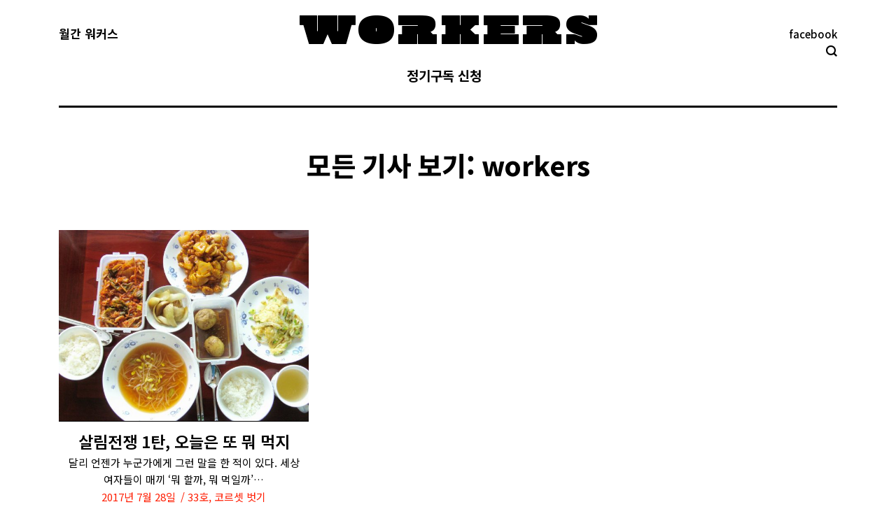

--- FILE ---
content_type: text/html; charset=UTF-8
request_url: http://workers-zine.net/author/workers/page/193
body_size: 17993
content:
<!DOCTYPE html>
<!--[if IE 6]>
<html id="ie6" class="ancient-ie old-ie no-js" lang="ko-KR"
	itemscope 
	itemtype="http://schema.org/WebSite" 
	prefix="og: http://ogp.me/ns#" >
<![endif]-->
<!--[if IE 7]>
<html id="ie7" class="ancient-ie old-ie no-js" lang="ko-KR"
	itemscope 
	itemtype="http://schema.org/WebSite" 
	prefix="og: http://ogp.me/ns#" >
<![endif]-->
<!--[if IE 8]>
<html id="ie8" class="old-ie no-js" lang="ko-KR"
	itemscope 
	itemtype="http://schema.org/WebSite" 
	prefix="og: http://ogp.me/ns#" >
<![endif]-->
<!--[if IE 9]>
<html id="ie9" class="old-ie9 no-js" lang="ko-KR"
	itemscope 
	itemtype="http://schema.org/WebSite" 
	prefix="og: http://ogp.me/ns#" >
<![endif]-->
<!--[if !(IE 6) | !(IE 7) | !(IE 8)  ]><!-->
<html class="no-js" lang="ko-KR"
	itemscope 
	itemtype="http://schema.org/WebSite" 
	prefix="og: http://ogp.me/ns#" >
<!--<![endif]-->
<head>
	<meta charset="UTF-8" />
		<meta name="viewport" content="width=device-width, initial-scale=1, maximum-scale=1">
		<script type="text/javascript">
function createCookie(a,d,b){if(b){var c=new Date;c.setTime(c.getTime()+864E5*b);b="; expires="+c.toGMTString()}else b="";document.cookie=a+"="+d+b+"; path=/"}function readCookie(a){a+="=";for(var d=document.cookie.split(";"),b=0;b<d.length;b++){for(var c=d[b];" "==c.charAt(0);)c=c.substring(1,c.length);if(0==c.indexOf(a))return c.substring(a.length,c.length)}return null}function eraseCookie(a){createCookie(a,"",-1)}
function areCookiesEnabled(){var a=!1;createCookie("testing","Hello",1);null!=readCookie("testing")&&(a=!0,eraseCookie("testing"));return a}(function(a){var d=readCookie("devicePixelRatio"),b=void 0===a.devicePixelRatio?1:a.devicePixelRatio;areCookiesEnabled()&&null==d&&(createCookie("devicePixelRatio",b,7),1!=b&&a.location.reload(!0))})(window);
</script>	<link rel="profile" href="http://gmpg.org/xfn/11" />
	<link rel="pingback" href="http://workers-zine.net/xmlrpc.php" />
	<!--[if IE]>
	<script src="//html5shiv.googlecode.com/svn/trunk/html5.js"></script>
	<![endif]-->
	<script>
  (function(i,s,o,g,r,a,m){i['GoogleAnalyticsObject']=r;i[r]=i[r]||function(){
  (i[r].q=i[r].q||[]).push(arguments)},i[r].l=1*new Date();a=s.createElement(o),
  m=s.getElementsByTagName(o)[0];a.async=1;a.src=g;m.parentNode.insertBefore(a,m)
  })(window,document,'script','https://www.google-analytics.com/analytics.js','ga');

  ga('create', 'UA-79160291-1', 'auto');
  ga('send', 'pageview');

</script><title>workers | 월간 워커스 - Part 193</title>

<!-- All in One SEO Pack 2.3.10.2 by Michael Torbert of Semper Fi Web Design[2472,2517] -->
<meta name="description"  content="워커스 편집팀" />
<meta name="robots" content="noindex,follow" />
<link rel='prev' href='http://workers-zine.net/author/workers/page/192' />
<link rel='next' href='http://workers-zine.net/author/workers/page/194' />

<link rel="canonical" href="http://workers-zine.net/author/workers/page/193" />
<!-- /all in one seo pack -->
<link rel='dns-prefetch' href='//s0.wp.com' />
<link rel='dns-prefetch' href='//maxcdn.bootstrapcdn.com' />
<link rel='dns-prefetch' href='//fonts.googleapis.com' />
<link rel='dns-prefetch' href='//s.w.org' />
<link rel="alternate" type="application/rss+xml" title="월간 워커스 &raquo; 피드" href="http://workers-zine.net/feed" />
<link rel="alternate" type="application/rss+xml" title="월간 워커스 &raquo; 댓글 피드" href="http://workers-zine.net/comments/feed" />
<link rel="alternate" type="application/rss+xml" title="workers 피드의 월간 워커스 &raquo; 글" href="http://workers-zine.net/author/workers/feed" />
		<script type="text/javascript">
			window._wpemojiSettings = {"baseUrl":"https:\/\/s.w.org\/images\/core\/emoji\/2\/72x72\/","ext":".png","svgUrl":"https:\/\/s.w.org\/images\/core\/emoji\/2\/svg\/","svgExt":".svg","source":{"concatemoji":"http:\/\/workers-zine.net\/wp-includes\/js\/wp-emoji-release.min.js?ver=4.6.1"}};
			!function(a,b,c){function d(a){var c,d,e,f,g,h=b.createElement("canvas"),i=h.getContext&&h.getContext("2d"),j=String.fromCharCode;if(!i||!i.fillText)return!1;switch(i.textBaseline="top",i.font="600 32px Arial",a){case"flag":return i.fillText(j(55356,56806,55356,56826),0,0),!(h.toDataURL().length<3e3)&&(i.clearRect(0,0,h.width,h.height),i.fillText(j(55356,57331,65039,8205,55356,57096),0,0),c=h.toDataURL(),i.clearRect(0,0,h.width,h.height),i.fillText(j(55356,57331,55356,57096),0,0),d=h.toDataURL(),c!==d);case"diversity":return i.fillText(j(55356,57221),0,0),e=i.getImageData(16,16,1,1).data,f=e[0]+","+e[1]+","+e[2]+","+e[3],i.fillText(j(55356,57221,55356,57343),0,0),e=i.getImageData(16,16,1,1).data,g=e[0]+","+e[1]+","+e[2]+","+e[3],f!==g;case"simple":return i.fillText(j(55357,56835),0,0),0!==i.getImageData(16,16,1,1).data[0];case"unicode8":return i.fillText(j(55356,57135),0,0),0!==i.getImageData(16,16,1,1).data[0];case"unicode9":return i.fillText(j(55358,56631),0,0),0!==i.getImageData(16,16,1,1).data[0]}return!1}function e(a){var c=b.createElement("script");c.src=a,c.type="text/javascript",b.getElementsByTagName("head")[0].appendChild(c)}var f,g,h,i;for(i=Array("simple","flag","unicode8","diversity","unicode9"),c.supports={everything:!0,everythingExceptFlag:!0},h=0;h<i.length;h++)c.supports[i[h]]=d(i[h]),c.supports.everything=c.supports.everything&&c.supports[i[h]],"flag"!==i[h]&&(c.supports.everythingExceptFlag=c.supports.everythingExceptFlag&&c.supports[i[h]]);c.supports.everythingExceptFlag=c.supports.everythingExceptFlag&&!c.supports.flag,c.DOMReady=!1,c.readyCallback=function(){c.DOMReady=!0},c.supports.everything||(g=function(){c.readyCallback()},b.addEventListener?(b.addEventListener("DOMContentLoaded",g,!1),a.addEventListener("load",g,!1)):(a.attachEvent("onload",g),b.attachEvent("onreadystatechange",function(){"complete"===b.readyState&&c.readyCallback()})),f=c.source||{},f.concatemoji?e(f.concatemoji):f.wpemoji&&f.twemoji&&(e(f.twemoji),e(f.wpemoji)))}(window,document,window._wpemojiSettings);
		</script>
		<style type="text/css">
img.wp-smiley,
img.emoji {
	display: inline !important;
	border: none !important;
	box-shadow: none !important;
	height: 1em !important;
	width: 1em !important;
	margin: 0 .07em !important;
	vertical-align: -0.1em !important;
	background: none !important;
	padding: 0 !important;
}
</style>
<link rel='stylesheet' id='cff-css'  href='http://workers-zine.net/wp-content/plugins/custom-facebook-feed/css/cff-style.css?ver=2.4.5' type='text/css' media='all' />
<link rel='stylesheet' id='cff-font-awesome-css'  href='https://maxcdn.bootstrapcdn.com/font-awesome/4.5.0/css/font-awesome.min.css?ver=4.5.0' type='text/css' media='all' />
<link rel='stylesheet' id='rs-plugin-settings-css'  href='http://workers-zine.net/wp-content/plugins/revslider/public/assets/css/settings.css?ver=5.2.4.1' type='text/css' media='all' />
<style id='rs-plugin-settings-inline-css' type='text/css'>
#rs-demo-id {}
</style>
<link rel='stylesheet' id='meks-ads-widget-css'  href='http://workers-zine.net/wp-content/plugins/meks-easy-ads-widget/css/style.css?ver=1.2.2' type='text/css' media='all' />
<link rel='stylesheet' id='wordpress-popular-posts-css'  href='http://workers-zine.net/wp-content/plugins/wordpress-popular-posts/style/wpp.css?ver=3.3.4' type='text/css' media='all' />
<link rel='stylesheet' id='dt-web-fonts-css'  href='http://fonts.googleapis.com/css?family=Open+Sans%3A400%2C600%2C700%2C800&#038;ver=4.6.1' type='text/css' media='all' />
<link rel='stylesheet' id='dt-main-css'  href='http://workers-zine.net/wp-content/themes/dt-the7/css/main.min.css?ver=1.0.0' type='text/css' media='all' />
<!--[if lt IE 9]>
<link rel='stylesheet' id='dt-old-ie-css'  href='http://workers-zine.net/wp-content/themes/dt-the7/css/old-ie.min.css?ver=1.0.0' type='text/css' media='all' />
<![endif]-->
<link rel='stylesheet' id='dt-awsome-fonts-css'  href='http://workers-zine.net/wp-content/themes/dt-the7/css/font-awesome.min.css?ver=1.0.0' type='text/css' media='all' />
<link rel='stylesheet' id='dt-fontello-css'  href='http://workers-zine.net/wp-content/themes/dt-the7/css/fontello/css/fontello.css?ver=1.0.0' type='text/css' media='all' />
<!--[if lt IE 9]>
<link rel='stylesheet' id='dt-custom-old-ie.less-css'  href='http://workers-zine.net/wp-content/uploads/wp-less/dt-the7/css/custom-old-ie-6abe091523.css?ver=1.0.0' type='text/css' media='all' />
<![endif]-->
<link rel='stylesheet' id='dt-main.less-css'  href='http://workers-zine.net/wp-content/uploads/wp-less/dt-the7/css/main-e51a512c06.css?ver=1.0.0' type='text/css' media='all' />
<link rel='stylesheet' id='dt-custom.less-css'  href='http://workers-zine.net/wp-content/uploads/wp-less/dt-the7/css/custom-6abe091523.css?ver=1.0.0' type='text/css' media='all' />
<link rel='stylesheet' id='dt-media.less-css'  href='http://workers-zine.net/wp-content/uploads/wp-less/dt-the7/css/media-6318402921.css?ver=1.0.0' type='text/css' media='all' />
<link rel='stylesheet' id='style-css'  href='http://workers-zine.net/wp-content/themes/dt-the7-child/style.css?ver=1.0.0' type='text/css' media='all' />
<style id='style-inline-css' type='text/css'>
@import url(http://fonts.googleapis.com/earlyaccess/notosanskr.css);

body {font-family: 'Noto Sans KR', 'Apple SD Gothic Neo', sans-serif !important;}
h1, h2, h3, h4, h5, h6, .blog_holder article .post_info>span, #mobile-menu, #mobile-menu span, .top-bar .mini-contacts, .top-bar .mini-nav > ul > li > a, .top-bar .mini-login, .top-bar .mini-login .submit, .top-bar .mini-search .submit, .top-bar .mini-search, .top-bar .wc-ico-cart, .top-bar .text-area, .top-bar .customSelectInner, .widget-title, html, body, body.page, .wf-container > *, .h4-size, .entry-title.h4-size, h3.entry-title, .dt-accordion-h4-size .wpb_accordion_header > a, .vc_separator h4, .main-nav > li > a .menu-text, .entry-tags a, .filter a, .ubtn-data.ubtn-text, button.button, a.button, input[type="button"], input[type="reset"], input[type="submit"], .dt-btn-m, input.dt-btn-m[type="submit"], #main .gform_wrapper .gform_footer input.button, #main .gform_wrapper .gform_footer input[type="submit"], form.mc4wp-form input[type="submit"], div.mc4wp-form button[type="submit"], #main-slideshow .tp-button, #main-nav > li > a, .dl-menuwrapper li a>span, #header .mini-search .field, h2.entry-title, .post-list-subtitle, .entry-author-info {font-family: 'Noto Sans KR', 'Apple SD Gothic Neo', sans-serif !important;}

* {
    word-break: keep-all !important;
}
a {
    text-decoration: none;
}
a:-webkit-any-link {
    text-decoration: none;
}
.rollover i, .post-rollover i, .rollover-video i:after, .rollover-project .link i, .rollover-thumbnails, .rollover-video .video-icon, .rollover-video i, .rollover-content-container, .hover-style-two .links-container, .hover-style-one .links-container, .hover-style-two .rollover-thumbnails, .hover-style-one .rollover-thumbnails, .hover-style-one .rollover-project > a:after, .hover-style-three .rollover-project > a:after, .hover-style-three .fs-entry-img:after, .hover-style-one .fs-entry-img:after, a.no-avatar {
    -webkit-transition: none;
    -moz-transition: none;
    -ms-transition: none;
    -o-transition: none;
}

/* 헤더 */
#top-bar {
    padding-top: 28px;
}
.logo-center .navigation-holder {
    margin-top: 6px;
    padding-bottom: 14px;
}
.single.single-post .logo-center .navigation-holder {
    margin-top: -14px;
}
#top-bar .text-area {
    color: #000000;
    text-align: left;
    float: left;
}
#top-bar p {
    font-weight: 700;
    font-size: 17px;
    line-height: 23px;
}
#top-bar a {
    font-size: 14px;
    color: #ff1c00;
    font-weight: 500;
}
#top-bar a:hover {
    text-decoration: none;
}
#top-bar .mini-contacts, #top-bar .mini-search {
    margin-right: 0;
}
.bold-icons #top-bar .mini-search .submit:before, .bold-icons .header-bottom-bar .mini-search .submit:before {
    background-image: url("http://workers-zine.net/wp-content/uploads/2016/06/search.png");
    background-size: 16px 16px;
}
.bold-icons #top-bar .mini-search .submit.act:before, .bold-icons .header-bottom-bar .mini-search .submit.act:before {
    background-image: url("http://workers-zine.net/wp-content/uploads/2016/06/search-x.png");
    background-size: 15px 15px;
}
#header #top-bar .mini-search .field {
    color: #FFFFFF;
    -webkit-text-fill-color: #FFFFFF !important;
    left: auto;
    right: 0px;
    width: 250px;
    background: #000;
}
#header .mini-search .field {
    -webkit-box-shadow: none;
    -moz-box-shadow: none;
    box-shadow: none;
}
#header .text-small .mini-search .field {
    top: 44px;
}
#top-bar .mini-search {
    margin-top: 1px;
    right: 0;
    top: 20px;
    float: right;
}
.mini-search .submit:before {
    height: 22px;
    width: 22px;
}
.mini-contacts.address.icon-off {
    position: absolute;
    right: 0;
}
.mini-contacts.address.icon-off a {
    font-size: 15px !important;
    color: #000 !important;
}
.logo-center #branding {
    text-align: center;
    max-width: 500px;
    margin: -85px auto;
}
.single.single-post .logo-center #branding {
    margin: -105px auto -85px;
}
#main-nav>li>a>span {
    font-weight: 700;
}
#main-nav > li:first-child {
    margin: 0 11px 0 0;
}
.logo-center.line-content #navigation {
    border-top: 0;
}

/* sticky */
#phantom .ph-wrap {
    -webkit-box-shadow: none;
    -moz-box-shadow: none;
    box-shadow: none;
}
#phantom .ph-wrap.with-logo .ph-wrap-content .logo-box {
    padding: 13px 40px 5px 0;
}
#phantom .ph-wrap.with-logo .logo-box img {
    width: 300px;
    height: auto;
}
#phantom #main-nav>li>a>span {
    font-size: 16px;
}
#phantom #main-nav > li {
    margin: 0 0 0 14px;
}
#phantom #main-nav > li {
    height: 25px;
    line-height: 25px;
    min-height: 25px;
}
#phantom #main-nav>li>a {
    padding: 0;
    border: none;
}

/* 모바일 헤더 */
@media screen and (max-width: 800px) {
.logo-center #branding {
    margin: 0 auto;
}
.single.single-post .logo-center #branding {
    margin: 0 auto;
}
#top-bar {
    padding-top: 0;
}
#branding {
    padding-top: 25px;
    padding-bottom: 17px;
}
.logo-center .navigation-holder {
    margin-top: 0;
    padding-bottom: 0;
}
.single.single-post .logo-center .navigation-holder {
    margin-top: 0;
}
span.menu-open {
    display: none;
}
.lines-button {
    margin-right: 0;
}
.lines, .lines:after, .lines:before {
    width: 40px;
    height: 2px;
    background: #000000;
    border-radius: 0;
}
.lines:before {
    top: 7px;
}
.lines:after {
    top: -7px;
}
.dl-menuwrapper ul {
    background-color: #000000;
}
.dl-menuwrapper li > a {
    color: #FFFFFF;
}
.lines {
    margin: -3px 16px 0 0;
}
.dl-active .lines-button.x .lines:after, .dl-active .lines-button.x .lines:before, .menu-btn.active .lines-button.x .lines:after, .menu-btn.active .lines-button.x .lines:before {
    width: 40px;
}
.dl-menuwrapper li {
    border-bottom-color: rgba(255, 255, 255, 0.4);
}
.dl-menuwrapper li a {
    text-align: center;
    padding: 25px 0;
}
.dl-menuwrapper li a>span {
    display: block;
    font-size: 20px;
}
}
@media screen and (max-width: 500px) {
#branding a img, #branding img {
    width: 320px;
}
}

/* page title */
#main {
    padding: 70px 0 90px 0;
}
.wf-td {
    vertical-align: top;
}
.fancy-header .hgroup, .page-title .hgroup {
    padding: 21px 0;
}
ol.breadcrumbs.text-small {
    padding-top: 5px;
}
.page-title .wf-table {
    border-top: 3px solid;
}
.page-title h1 {
    margin: 0 0 5px;
    display: -webkit-inline-box;
    padding-top: 3px;
}
.post-subtitle {
    text-align: center;
    font-size: 33px;
    font-weight: 300;
    line-height: 1.2;
    margin: 7px 0 -27px;
}
@media screen and (max-width: 800px) {
.fancy-header .hgroup, .page-title .hgroup {
    padding: 0;
}
.post-subtitle {
    font-size: 28px;
    margin: -2px 0 -19px;
}
#main {
    padding: 25px 0 0 0 !important;
}
}
@media (max-width: 620px) {
h1, .h1-size, .entry-title.h1-size, .dt-accordion-h1-size .wpb_accordion_header > a {
    font-size: 24px !important;
    line-height: 34px;
}
.post-subtitle {
    font-size: 22px;
    margin: 2px 0 -18px;
}
}

/* 푸터 */
.login-hide a {
    color: #fff !important;
}
#footer .wf-container {
    padding-top: 20px;
}
.menu-select {
    display: none;
}
img.rss-widget-icon {
    display: none;
}
.footer a {
    text-decoration: none;
}
.footer a:hover {
    border-bottom: 1px solid #ff1c00;
    text-decoration: none !important;
}
a.rsswidget {
    color: #000;
}
span.rss-date {
    margin-left: 9px;
    color: #B1B1B1;
}
.rss-date:before {
    content: "/ ";
}
.mini-nav>ul>li {
    font-size: 24px;
    line-height: 37px;
    font-weight: 700;
}
.wf-container-bottom, #bottom-bar.full-width-line {
    border-top: 1px solid #000000;
}
#bottom-bar .wf-float-right {
    margin-top: 11px;
    text-align: right;
}
.mini-nav:not(.select-type-menu) > ul > li {
    margin: 0 0 0 16px;
}
.mini-nav li:last-child {
    margin-right: 0 !important;
}
#branding-bottom {
    padding: 17px 20px 30px 0px;
}
.wf-container-footer, .footer.full-width-line {
    border-top: 3px solid #000000;
}
section#text-5 {
    margin-top: 5px;
}
section#text-5 .wpb_content_element {
    margin-bottom: 10px !important;
}
#bottom-bar .mini-nav ul > li.act > a {
    text-decoration: none;
    color: #ff1c00;
}
.mini-nav ul > li > a:hover {
    color: #ff1c00 !important;
    border-bottom: none !important;
}
#branding-bottom a:hover {
    border-bottom: none;
}
.style-ios.boxes-transparent-bg .footer .post.bg-on {
    background: none;
}
#footer .project-list-media {
    padding: 0 22px;
}
.single.single-post #footer .project-list-media {
    padding: 0;
}
.layout-list .buttons-on-img {
    margin: 0;
}
#footer section#text-6 .wf-container {
    padding-top: 0;
    margin: 5px -22px;
}
#footer section#text-6 .cont-id-1 > .wf-cell {
    padding: 0 22px;
}
#footer section#text-6 .project-list-content {
    display: none;
}
@media screen and (min-width: 801px) {
li.menu-hide {
    display: none;
}
}
@media screen and (max-width: 800px) {
.footer {
    margin-top: 100px;
}
#bottom-bar .mini-nav ul {
    display: block;
}
#bottom-bar .mini-nav select, #bottom-bar .menu-select {
    display: none;
}
#bottom-bar .wf-float-right {
    text-align: center;
}
.mini-nav:not(.select-type-menu) > ul > li {
    margin: 0 5px;
}
.mini-nav li:last-child {
    margin-right: 5px !important;
}
.mini-nav>ul>li {
    font-size: 18px;
    line-height: 30px;
    font-weight: 500;
}
#branding-bottom {
    padding: 17px 20px 30px 20px;
}
}

/* 중분류 페이지 */
.filter {
    background: #F9F9F9;
    padding: 13px 10px 8px;
    border-top: 1px solid;
    border-bottom: 1px solid;
    margin: -6px 0 65px 0;
}
.page-id-257 .filter {
    display: none;
}
.filter a {
    font-size: 15px !important;
    font-weight: 700;
    line-height: 26px;
}
.filter-categories, .filter-categories a {
    text-align: center;
    border: none;
    border-style: none !important;
    padding: 0 !important;
    margin: 2px 11px !important;
    background: none !important;
    border-bottom: 2px solid rgba(255, 255, 255, 0) !important;
}
.filter-categories a.act {
    padding: 0;
}
.filter .filter-categories a.act, .filter .filter-categories a.act:hover {
    color: #ff1c00 !important;
    border-bottom: 2px solid #ff1c00 !important;
    height: 28px;
}
.filter a {
    line-height: 26px;
}
.filter .filter-categories a:before {
    display: none;
}
.cont-id-0 > .wf-cell {
    margin-bottom: 30px;
}
a.edit-link {
    display: none;
}
h2.entry-title {
    text-align: center;
}
.description-under-image .post .alignnone {
    margin-bottom: 0;
}
.blog-content.wf-td p {
    text-align: center;
    margin-bottom: 0;
    line-height: 24px;
}
h2 {
    margin-bottom: 3px;
}
.comment-meta, .comment-meta a, a.comment-reply-link, .entry-meta a, .entry-meta span, .entry-meta a * {
    color: #FF1C00 !important;
}
.entry-meta {
text-align: center;
}
a.comment-link, a.author.vcard {
    display: none;
}
.blog-content.wf-td {
    border-top: 1px solid;
    padding: 13px;
}
.blog-media.wf-td p {
    margin-bottom: 0;
}
.style-ios .wf-cell .post.bg-on.fullwidth-img:not(.format-quote):not(.format-link) .blog-content, .style-ios .wf-cell .post.bg-on.fullwidth-img .project-list-content {
    border: none;
    border-top: 1px solid !important;
    border-color: #000;
}
.style-ios.boxes-transparent-bg .post.bg-on {
    background: none;
}
.post-list-subtitle {
    font-weight: 300 !important;
    color: #838383 !important;
}

@media (max-width: 620px) {
h2.entry-title {
    font-size: 18px !important;
    line-height: 23px !important;
    margin-top: -6px !important;
}
.entry-tags, .portfolio-categories, .entry-meta {
    font-size: 12px;
    line-height: 19px;
    margin-top: 4px;
    margin-bottom: 15px;
}
}

/* post 상세 */
body.archive.category .post-subtitle, .search .post-subtitle {
    display: none;
}
.mfp-image.mfp-ready.this-ready.rollover i {
    background: none;
    cursor: default;
}
.article-top-bar {
    margin: -10px 0 16px;
}
.single .entry-meta, .project-post .portfolio-categories {
    float: none;
}
.article-top-bar .entry-meta, .article-top-bar .portfolio-categories, .article-top-bar .navigation-inner {
    display: block;
    text-align: center;
    width: 100%;
}
.category-link {
    margin-right: 0 !important;
}
.alignnone {
    width: 100% !important;
}
.single article.post p, .single article.post h1, .single article.post h2, .single article.post h3, .single article.post h4, .single article.post h5, .single article.post hr {
    max-width: 590px;
    margin: 0 auto;
}
p.wp-caption-text {
    max-width: 100% !important;
    text-align: right;
    font-size: 12px;
    margin-bottom: 23px !important;
    font-weight: 500;
}
a.alignnone.rollover.rollover-zoom.dt-single-mfp-popup.dt-mfp-item.mfp-image.mfp-ready.this-ready {
    margin-bottom: 6px;
}
body.single.single-post.single-format-standard p, body.single.single-post.single-format-standard h2, body.single.single-post.single-format-standard h3, body.single.single-post.single-format-standard h4, body.single.single-post.single-format-standard h5, body.single.single-post.single-format-standard h6, body.single.single-post.single-format-standard hr {
    margin-bottom: 1.1em;
}
blockquote {
    max-width: 590px;
    margin: 0 auto;
    font-weight: 400;
}

@media screen and (min-width: 640px) {
.sidebar-right .content, .sidebar-left .sidebar {
    padding-right: 20px;
}
}

.post-meta.wf-mobile-collapsed {
    max-width: 590px;
    margin: 100px auto 70px;
}

/* 추천기사 */
.wp_rp_content {
    padding: 0;
    background-color: #000000 !important;
    box-shadow: 8px 8px 0px #C5C5C5;
}
h3.related_post_title {
    font-size: 15px;
    line-height: 26px;
    margin-bottom: 0;
    padding: 11px 18px 7px;
    background: #000000;
    color: #fff;
}
ul.related_post.wp_rp {
    padding: 0px 18px 16px !important;
    margin: 0 !important;
}
ul.related_post.wp_rp small {
    color: #fff;
}
ul.related_post {
    background: #000000;
}
#wp_rp_first {
    max-width: 590px;
    margin: 80px auto 0;
}
a.wp_rp_title {
    display: inherit;
    line-height: 21px;
    color: #FFF;
}
a.wp_rp_title:hover {
    color: #ff1c00;
}

/* tags */
.entry-tags {
    padding: 20px 0 5px 0;
}
.single .entry-tags a {
    color: #FF1C00;
    font-size: 14px;
    font-weight: 600;
    background-color: #fff;
    margin: 0 13px 0 0;
    padding: 3px 0 0 12px;
    border-bottom: 1px solid #FFF !important;
}
.single .entry-tags a:hover {
    color: #000;
    background-color: #fff;
    border-bottom: 1px solid #ff1c00 !important;
}
.single .entry-tags a:before {
    border-right-color: transparent;
    top: 3px;
    left: 0;
    width: 0;
    height: 0;
    border-top: 0;
    border-right: 0;
    border-bottom: 0;
    content: "#";
}
.single .entry-tags a:after {
    display: none;
}
/* sns */
.single.single-portfolio .ssba {
    display: none;
}
.ssba.ssba-wrap {
    margin-top: 90px;
}
.ssba {
    margin: 0 auto;
    max-width: 590px;
    height: 50px;
}
.ssba_sharecount:before {
    display: none;
}
.ssba_sharecount:after {
    display: none;
}
.ssba_sharecount {
    padding: 2px 5px !important;
    margin: 0 5px 0 -10px;
    top: -13px;
    -khtml-border-radius: 10px !important;
    -o-border-radius: 10px !important;
    -webkit-border-radius: 10px !important;
    -moz-border-radius: 10px !important;
    border-radius: 10px !important;
    border: 1px solid #ff1c00 !important;
    color: #ffffff !important;
    background: #ff1c00 !important;
}
.ssba img {
    height: 32px;
}

/* 글쓴이 */
.style-ios.boxes-transparent-bg .entry-author {
    background-color: #fff;
    margin-top: 80px;
}
.style-ios .entry-author {
    -webkit-box-shadow: none;
    -moz-box-shadow: none;
    box-shadow: none;
}
.dt-fancy-separator.title-left.fancy-author-title {
    display: none;
}
.entry-author {
    padding: 0;
    max-width: 590px;
    margin: 0 auto 70px;
}
.entry-author-info p.h5-size {
    float: left;
    width: 34%;
}
.entry-author-info p.text-normal {
    float: right;
    width: 65%;
}
span.author_email a {
    color: #000;
    text-decoration: none;
    font-weight: 400;
    word-break: break-all !important;
}
span.author_email a:hover {
    border-bottom: 1px solid #ff1c00 !important;
}
a.post_author_link {
    text-decoration: none;
    font-size: 13px;
}
a.post_author_link:hover {
    border-bottom: 1px solid #ff1c00;
    color: #000;
}

/* 작성 시간 */
.write-time {
    font-size: 13px;
    padding: 11px 0;
    max-width: 590px;
    margin: 0 auto 100px;
    color: #000000;
    border: 1px solid #000000;
    text-align: center;
}

/* 관련글 */
.round-images .alignleft, .round-images .alignleft img {
    -webkit-border-radius: 0 !important;
    -moz-border-radius: 0!important;
    -ms-border-radius: 0!important;
    -o-border-radius: 0!important;
    border-radius: 0!important;
}
section.items-grid.wf-container>.wf-cell.wf-1-2 {
    width: 50%;
}
.dt-fancy-separator, .dt-fancy-separator * {
    color: #000000;
    font-weight: 700;
}
.separator-right {
    margin-left: 1.5em;
}
.separator-holder {
    top: 43.99%;
    border-top: 3px solid #000000;
}
.single .fancy-author-title.title-left, .single .fancy-posts-title.title-left, .single .fancy-comments-title.title-left, .single .fancy-comments-form.title-left, .single .fancy-projects-title.title-left {
    margin-bottom: 28px;
}
.fancy-author-title, .fancy-posts-title, .fancy-comments-title, .fancy-comments-form, .fancy-projects-title {
    padding-left: 0;
}
.bold-icons .fancy-projects-title, .bold-icons .fancy-posts-title {
    background-image: none;
}

@media screen and (max-width: 480px) {
section.items-grid.wf-container>.wf-cell.wf-1-2 {
    width: 100%;
}
}

/* 댓글 */
.widget-title {
    margin-bottom: 8px;
}
.single #comments, .single .form-submit {
    max-width: 590px;
    margin: 80px auto 0;
}
.bold-icons.single .article-top-bar .comment-link, .bold-icons .fancy-comments-title {
    background-image: none;
}
.comment .no-avatar, .items-grid .no-avatar, .recent-posts .no-avatar {
    display: none;
}
.commentlist .comment > article {
    background-color: #f6f6f6;
}
.commentlist .comment > article {
    padding: 20px 27px 15px;
}
li.comment, li.pingback {
    padding-left: 0;
    margin-bottom: 67px;
}
#comments .children {
    margin-top: 22px;
    margin-left: 90px;
}
h3#reply-title {
    font-size: 15px;
}

/* 이번호,지난호 (포트폴리오) */
.style-ios .post.bg-on:not(.fullwidth-img) {
    -webkit-box-shadow: none;
    -moz-box-shadow: none;
    box-shadow: none;
}
#content .bg-on .project-list-media {
    padding: 0;
}
.bg-on .project-list-content {
    padding: 5px 0;
}
.project-list-content h3.entry-title {
    font-size: 15px;
    line-height: 21px;
}
.single-portfolio a {
    color: #000;
}
.single-portfolio strong a:hover {
    border-bottom: 1px solid #ff1c00;
}
.single-portfolio div#comments {
    display: none;
}
.filter-style-ios .filter-categories a.act:after, .filter-style-ios .content .filter-categories.new-style a.act:after, .filter-style-ios .filter-categories a.act:hover:after, .filter-style-ios .filter-categories a.act, .filter-style-ios .content .filter-categories.new-style a.act, .filter-style-ios .filter-categories a.act:hover, .filter-style-ios .filter-switch, .filter-style-ios .paginator a.act:before, .filter-style-ios .paginator a.act, .filter-style-ios .paginator a.act:hover {
    background-color: #000000;
}

/* 사진 앨범(리부트) */
.dt_gallery .project-list-content h3.entry-title {
    font-size: 23px;
    line-height: 31px;
    text-align: center;
}
.iso-container .bg-on .project-list-content > *, .iso-grid .bg-on .project-list-content > * {
    padding-top: 3px;
    padding-bottom: 0;
    margin-bottom: 0;
    text-align: center;
}
.dt_gallery.bg-on .project-list-content {
    padding: 5px 29px;
}
.portfolio-categories a, .portfolio-categories a *, .portfolio-categories span {
    color: #FF1C00;
    -webkit-text-fill-color: #FF1C00;
}
.project-slider {
    margin-bottom: 35px;
}
.project-post.dt_gallery.type-dt_gallery p {
    max-width: 590px;
    margin: 0 auto;
}

/* 사이드바 */
.sidebar {
    width: 24%;
}
#wpp-2>.widget-title {
    background: #000000;
    padding: 13px 18px 9px !important;
    margin-bottom: 0;
}
.widget.popular-posts {
    padding: 0;
    box-shadow: 8px 8px 0px #C5C5C5;
}
ul.wpp-list {
    background: #000000;
    padding: 0 18px 10px !important;
}
.wpp-list li {
    border-top: 1px solid #888;
    padding: 6px 0;
    font-size: 13px;
    line-height: 19px;
}
.wpp-list li a {
    color: #FFF;
}
.post-stats {
    font-weight: 300;
    color: #7B7B7B;
}
a.wpp-post-title:hover {
    color: #ff1c00;
}
section#text-5 .project-list-media {
    box-shadow: 8px 8px 0px #C5C5C5;
    padding: 0;
}
section#text-5 h3.entry-title {
    margin-top: 10px;
}
section#text-5 h3.entry-title a {
    color: #000;
    text-align: left;
}



@media screen and (max-width: 970px) {
.sidebar-right .content, .sidebar-left .content {
    margin-bottom: 50px;
}
#text-5 {
    display: none;
}
}

/* 사이드바 없애기 */
.single-portfolio #sidebar, .page #sidebar {
    display: none;
}
.single-portfolio .content, .page .content {
    width: 100%;
}

/* 버튼 */
#main .gform_wrapper .gform_footer input.button, #main .gform_wrapper .gform_footer input[type=submit], .wpcf7-submit.dt-btn-m, div.mc4wp-form button[type=submit], form.mc4wp-form input[type=submit] {
    padding: 0px 20px 2px;
}

/* 신청완료 */
#gform_confirmation_wrapper_8, #gform_confirmation_wrapper_9, #gform_confirmation_wrapper_10, #gform_confirmation_wrapper_11 {
    background: rgba(0, 0, 0, 0.06);
    color: #000;
    padding: 20px;
    border: 10px solid #FF1C00;
    box-shadow: 10px 10px 0px #777777;
}
.success-regit-title {
    text-align: center;
    font-size: 20px;
    font-weight: 700;
}

/* ie9 */
.branding {
text-align: center !important;
}
.classic-header.center .navigation {
    text-align: center;
}
header.header-bar {
    top: -45px \0/IE8+9;
}
.mini-widgets:last-child {
    float: right;
}



///////*
.content {
    width: 100%;
}
*///////
</style>
<link rel='stylesheet' id='bsf-Defaults-css'  href='http://workers-zine.net/wp-content/uploads/smile_fonts/Defaults/Defaults.css?ver=4.6.1' type='text/css' media='all' />
<link rel='stylesheet' id='jetpack_css-css'  href='http://workers-zine.net/wp-content/plugins/jetpack/css/jetpack.css?ver=4.3.2' type='text/css' media='all' />
<script type='text/javascript' src='http://workers-zine.net/wp-includes/js/jquery/jquery.js?ver=1.12.4'></script>
<script type='text/javascript' src='http://workers-zine.net/wp-includes/js/jquery/jquery-migrate.min.js?ver=1.4.1'></script>
<script type='text/javascript' src='http://workers-zine.net/wp-content/plugins/revslider/public/assets/js/jquery.themepunch.tools.min.js?ver=5.2.4.1'></script>
<script type='text/javascript' src='http://workers-zine.net/wp-content/plugins/revslider/public/assets/js/jquery.themepunch.revolution.min.js?ver=5.2.4.1'></script>
<script type='text/javascript'>
/* <![CDATA[ */
var dtLocal = {"passText":"To view this protected post, enter the password below:","moreButtonText":{"loading":"Loading..."},"postID":"27303","ajaxurl":"http:\/\/workers-zine.net\/wp-admin\/admin-ajax.php","contactNonce":"562b521852","ajaxNonce":"e7f8969126","pageData":{"type":"archive","template":"archive","layout":"masonry"},"themeSettings":{"smoothScroll":"off","lazyLoading":false,"accentColor":{"mode":"solid","color":"#ff1c00"},"mobileHeader":{"firstSwitchPoint":800},"content":{"responsivenessTreshold":970,"textColor":"#000000","headerColor":"#000000"},"stripes":{"stripe1":{"textColor":"#777777","headerColor":"#333333"},"stripe2":{"textColor":"#ffffff","headerColor":"#ffffff"},"stripe3":{"textColor":"#ffffff","headerColor":"#ffffff"}}}};
/* ]]> */
</script>
<script type='text/javascript' src='http://workers-zine.net/wp-content/themes/dt-the7/js/above-the-fold.min.js?ver=1.0.0'></script>
<link rel='https://api.w.org/' href='http://workers-zine.net/wp-json/' />
<link rel="EditURI" type="application/rsd+xml" title="RSD" href="http://workers-zine.net/xmlrpc.php?rsd" />
<link rel="wlwmanifest" type="application/wlwmanifest+xml" href="http://workers-zine.net/wp-includes/wlwmanifest.xml" /> 
<meta name="generator" content="WordPress 4.6.1" />

<!-- Custom Facebook Feed Custom CSS -->
<style type="text/css">
img.scaledImageFitWidth.img {
    display: none !important;
}
._1drm._1b90, ._1drm._1ds4 {
    border: 0 !important;
}
.uiScaledImageContainer {
    background: #000 !important;
}
</style>
<script type="text/javascript">
	window._wp_rp_static_base_url = 'https://wprp.zemanta.com/static/';
	window._wp_rp_wp_ajax_url = "http://workers-zine.net/wp-admin/admin-ajax.php";
	window._wp_rp_plugin_version = '3.6.1';
	window._wp_rp_post_id = '27303';
	window._wp_rp_num_rel_posts = '8';
	window._wp_rp_thumbnails = false;
	window._wp_rp_post_title = '%EC%82%B4%EB%A6%BC%EC%A0%84%EC%9F%81+1%ED%83%84%2C+%EC%98%A4%EB%8A%98%EC%9D%80+%EB%98%90+%EB%AD%90+%EB%A8%B9%EC%A7%80';
	window._wp_rp_post_tags = ['33%ED%98%B8', '%EC%BD%94%EB%A5%B4%EC%85%8B+%EB%B2%97%EA%B8%B0', '7', '1', 'hr'];
	window._wp_rp_promoted_content = true;
</script>
<link rel="stylesheet" href="http://workers-zine.net/wp-content/plugins/wordpress-23-related-posts-plugin/static/themes/twocolumns.css?version=3.6.1" />

<link rel='dns-prefetch' href='//jetpack.wordpress.com'>
<link rel='dns-prefetch' href='//s0.wp.com'>
<link rel='dns-prefetch' href='//s1.wp.com'>
<link rel='dns-prefetch' href='//s2.wp.com'>
<link rel='dns-prefetch' href='//public-api.wordpress.com'>
<link rel='dns-prefetch' href='//0.gravatar.com'>
<link rel='dns-prefetch' href='//1.gravatar.com'>
<link rel='dns-prefetch' href='//2.gravatar.com'>
		<script type="text/javascript">
			dtGlobals.logoEnabled = 1;
			dtGlobals.logoURL = 'http://workers-zine.net/wp-content/uploads/2016/03/workers-logo.png 1x, http://workers-zine.net/wp-content/uploads/2016/03/workers-logo-retina.png 2x';
			dtGlobals.logoW = '425';
			dtGlobals.logoH = '41';
			smartMenu = 1;
		</script>
		<meta name="generator" content="Powered by Visual Composer - drag and drop page builder for WordPress."/>
<!--[if lte IE 9]><link rel="stylesheet" type="text/css" href="http://workers-zine.net/wp-content/plugins/js_composer/assets/css/vc_lte_ie9.min.css" media="screen"><![endif]--><!--[if IE  8]><link rel="stylesheet" type="text/css" href="http://workers-zine.net/wp-content/plugins/js_composer/assets/css/vc-ie8.min.css" media="screen"><![endif]--><meta name="generator" content="Powered by Slider Revolution 5.2.4.1 - responsive, Mobile-Friendly Slider Plugin for WordPress with comfortable drag and drop interface." />
<!-- icon -->
<link rel="icon" href="http://workers-zine.net/wp-content/uploads/2016/04/favicon.png" type="image/png" />
<link rel="shortcut icon" href="http://workers-zine.net/wp-content/uploads/2016/04/favicon.png" type="image/png" />

<!-- BEGIN GADWP v4.9.3.2 Universal Tracking - https://deconf.com/google-analytics-dashboard-wordpress/ -->
<script>
  (function(i,s,o,g,r,a,m){i['GoogleAnalyticsObject']=r;i[r]=i[r]||function(){
  (i[r].q=i[r].q||[]).push(arguments)},i[r].l=1*new Date();a=s.createElement(o),
  m=s.getElementsByTagName(o)[0];a.async=1;a.src=g;m.parentNode.insertBefore(a,m)
  })(window,document,'script','//www.google-analytics.com/analytics.js','ga');
  ga('create', 'UA-79160291-1', 'auto');
  ga('send', 'pageview');
</script>

<!-- END GADWP Universal Tracking -->

<noscript><style type="text/css"> .wpb_animate_when_almost_visible { opacity: 1; }</style></noscript></head>

<body class="archive paged author author-workers author-1 paged-193 author-paged-193 layout-masonry description-under-image srcset-enabled btn-flat style-ios boxes-transparent-bg bold-icons phantom-fade wpb-js-composer js-comp-ver-4.11.2 vc_responsive">



<div id="page">


<!-- left, center, classic, side -->

		<!-- !Header -->
	<header id="header" class="line-content dt-parent-menu-clickable logo-center" role="banner"><!-- class="overlap"; class="logo-left", class="logo-center", class="logo-classic" -->

				<!-- !Top-bar -->
		<div id="top-bar" role="complementary" class="text-small solid-bg top-bar-disabled">
			<div class="wf-wrap">
				<div class="wf-container-top">
					<div class="wf-table wf-mobile-collapsed">

						
						<div class=" wf-td"><div class="text-area"><p>월간 워커스</p>
</div><span class="mini-contacts address icon-off"><a href="https://www.facebook.com/workers2016" target="_blank">facebook</a></span><div class="mini-search">
	<form class="searchform" role="search" method="get" action="http://workers-zine.net/">
		<input type="text" class="field searchform-s" name="s" value="" placeholder="검색어를 입력하세요" />
				<input type="submit" class="assistive-text searchsubmit" value="Go!" />
		<a href="#go" id="trigger-overlay" class="submit text-disable">&nbsp;</a>
	</form>
</div></div>
						
					</div><!-- .wf-table -->
				</div><!-- .wf-container-top -->
			</div><!-- .wf-wrap -->
		</div><!-- #top-bar -->
		<div class="wf-wrap">
			<div class="wf-table">
				<div class="wf-td">

									<!-- !- Branding -->
				<div id="branding" class="wf-td">

					<a href="http://workers-zine.net/"><img class=" preload-me" srcset="http://workers-zine.net/wp-content/uploads/2016/03/workers-logo.png 1x, http://workers-zine.net/wp-content/uploads/2016/03/workers-logo-retina.png 2x" width="425" height="41"  alt="월간 워커스" /><img class="mobile-logo preload-me" srcset="http://workers-zine.net/wp-content/uploads/2016/03/workers-logo.png 1x, http://workers-zine.net/wp-content/uploads/2016/03/workers-logo-retina.png 2x" width="425" height="41"  alt="월간 워커스" /></a>
					<div id="site-title" class="assistive-text">월간 워커스</div>
					<div id="site-description" class="assistive-text"></div>
				</div>
				</div><!-- .wf-td -->
			</div><!-- .wf-table -->
		</div><!-- .wf-wrap -->
		<div class="navigation-holder">
			<div class="wf-wrap ">

						<!-- !- Navigation -->
		<nav id="navigation">
			<ul id="main-nav" class="fancy-rollovers wf-mobile-hidden">
<li class=" menu-item menu-item-type-post_type menu-item-object-page menu-item-26409 first"><a href="http://workers-zine.net/cms"><span>정기구독 신청</span></a></li> 
</ul>
				<a href="#show-menu" rel="nofollow" id="mobile-menu">
					<span class="menu-open">Menu</span>
					<span class="menu-back">back</span>
					<span class="wf-phone-visible">&nbsp;</span>
				</a>

			
			
		</nav>

			
			</div><!-- .wf-wrap -->
		</div><!-- .navigation-holder -->

	</header><!-- #masthead -->

	
		<div class="page-title title-center disabled-bg breadcrumbs-off" style="min-height: 105px;">
			<div class="wf-wrap">
				<div class="wf-container-title">
					<div class="wf-table" style="height: 105px;">

						<div class="wf-td hgroup"><h1 class="h1-size">모든 기사 보기: <span class="vcard"><a class="url fn n" href="http://workers-zine.net/author/workers" title="workers" rel="me">workers</a></span></h1></div>                        <!--부제-->
                        					</div>
				</div>
			</div>
		</div>

		
	
	<div id="main" class="sidebar-none sidebar-divider-off"><!-- class="sidebar-none", class="sidebar-left", class="sidebar-right" -->

		
		<div class="main-gradient"></div>
		<div class="wf-wrap">
			<div class="wf-container-main">

				
	
			<!-- Content -->
			<div id="content" class="content" role="main">

				<div class="wf-container loading-effect-fade-in description-under-image iso-container bg-under-post" data-padding="10px" data-cur-page="193" data-width="320px" data-columns="3">
<div class="wf-cell iso-item" data-date="2017-07-28T17:46:26+00:00" data-name="살림전쟁 1탄, 오늘은 또 뭐 먹지" data-post-id="27303">
<article class="post post-27303 type-post status-publish format-standard has-post-thumbnail hentry category-413 category-341 bg-on fullwidth-img description-off">

	<div class="blog-media wf-td"><p><a href="http://workers-zine.net/27303" class="alignnone rollover" ><img class="preload-me" srcset="http://workers-zine.net/wp-content/uploads/2017/07/1-7-600x458.jpg 1x, http://workers-zine.net/wp-content/uploads/2017/07/1-7-1000x763.jpg 2x" alt="" title="1" width="600" height="458"  /></a></p></div><div class="blog-content wf-td">

		<h2 class="entry-title">
		<a href="http://workers-zine.net/27303" title="살림전쟁 1탄, 오늘은 또 뭐 먹지" rel="bookmark">살림전쟁 1탄, 오늘은 또 뭐 먹지</a>
	</h2>
	<p>달리 언젠가 누군가에게 그런 말을 한 적이 있다. 세상 여자들이 매끼 ‘뭐 할까, 뭐 먹일까’&hellip;</p>

	
	<div class="entry-meta"><a href="http://workers-zine.net/date/2017/07/28" title="17:46" class="data-link" rel="bookmark"><time class="entry-date updated" datetime="2017-07-28T17:46:26+00:00">2017년 7월 28일</time></a><a href="http://workers-zine.net/27303#respond" class="comment-link" >Leave a comment</a><span class="category-link"><a href="http://workers-zine.net/category/33%ed%98%b8" >33호</a>, <a href="http://workers-zine.net/category/%ec%bd%94%eb%a5%b4%ec%85%8b-%eb%b2%97%ea%b8%b0" >코르셋 벗기</a></span><a class="author vcard" href="http://workers-zine.net/author/workers" title="View all posts by workers" rel="author">By <span class="fn">workers</span></a></div>
	
</div>
</article><!-- #post-27303 -->

</div></div><div class="paginator" role="navigation"><div class="page-links"><a href="http://workers-zine.net/author/workers/"  data-page-num="1">1</a><div style="display: none;"><a href="http://workers-zine.net/author/workers/page/2"  data-page-num="2">2</a><a href="http://workers-zine.net/author/workers/page/3"  data-page-num="3">3</a><a href="http://workers-zine.net/author/workers/page/4"  data-page-num="4">4</a><a href="http://workers-zine.net/author/workers/page/5"  data-page-num="5">5</a><a href="http://workers-zine.net/author/workers/page/6"  data-page-num="6">6</a><a href="http://workers-zine.net/author/workers/page/7"  data-page-num="7">7</a><a href="http://workers-zine.net/author/workers/page/8"  data-page-num="8">8</a><a href="http://workers-zine.net/author/workers/page/9"  data-page-num="9">9</a><a href="http://workers-zine.net/author/workers/page/10"  data-page-num="10">10</a><a href="http://workers-zine.net/author/workers/page/11"  data-page-num="11">11</a><a href="http://workers-zine.net/author/workers/page/12"  data-page-num="12">12</a><a href="http://workers-zine.net/author/workers/page/13"  data-page-num="13">13</a><a href="http://workers-zine.net/author/workers/page/14"  data-page-num="14">14</a><a href="http://workers-zine.net/author/workers/page/15"  data-page-num="15">15</a><a href="http://workers-zine.net/author/workers/page/16"  data-page-num="16">16</a><a href="http://workers-zine.net/author/workers/page/17"  data-page-num="17">17</a><a href="http://workers-zine.net/author/workers/page/18"  data-page-num="18">18</a><a href="http://workers-zine.net/author/workers/page/19"  data-page-num="19">19</a><a href="http://workers-zine.net/author/workers/page/20"  data-page-num="20">20</a><a href="http://workers-zine.net/author/workers/page/21"  data-page-num="21">21</a><a href="http://workers-zine.net/author/workers/page/22"  data-page-num="22">22</a><a href="http://workers-zine.net/author/workers/page/23"  data-page-num="23">23</a><a href="http://workers-zine.net/author/workers/page/24"  data-page-num="24">24</a><a href="http://workers-zine.net/author/workers/page/25"  data-page-num="25">25</a><a href="http://workers-zine.net/author/workers/page/26"  data-page-num="26">26</a><a href="http://workers-zine.net/author/workers/page/27"  data-page-num="27">27</a><a href="http://workers-zine.net/author/workers/page/28"  data-page-num="28">28</a><a href="http://workers-zine.net/author/workers/page/29"  data-page-num="29">29</a><a href="http://workers-zine.net/author/workers/page/30"  data-page-num="30">30</a><a href="http://workers-zine.net/author/workers/page/31"  data-page-num="31">31</a><a href="http://workers-zine.net/author/workers/page/32"  data-page-num="32">32</a><a href="http://workers-zine.net/author/workers/page/33"  data-page-num="33">33</a><a href="http://workers-zine.net/author/workers/page/34"  data-page-num="34">34</a><a href="http://workers-zine.net/author/workers/page/35"  data-page-num="35">35</a><a href="http://workers-zine.net/author/workers/page/36"  data-page-num="36">36</a><a href="http://workers-zine.net/author/workers/page/37"  data-page-num="37">37</a><a href="http://workers-zine.net/author/workers/page/38"  data-page-num="38">38</a><a href="http://workers-zine.net/author/workers/page/39"  data-page-num="39">39</a><a href="http://workers-zine.net/author/workers/page/40"  data-page-num="40">40</a><a href="http://workers-zine.net/author/workers/page/41"  data-page-num="41">41</a><a href="http://workers-zine.net/author/workers/page/42"  data-page-num="42">42</a><a href="http://workers-zine.net/author/workers/page/43"  data-page-num="43">43</a><a href="http://workers-zine.net/author/workers/page/44"  data-page-num="44">44</a><a href="http://workers-zine.net/author/workers/page/45"  data-page-num="45">45</a><a href="http://workers-zine.net/author/workers/page/46"  data-page-num="46">46</a><a href="http://workers-zine.net/author/workers/page/47"  data-page-num="47">47</a><a href="http://workers-zine.net/author/workers/page/48"  data-page-num="48">48</a><a href="http://workers-zine.net/author/workers/page/49"  data-page-num="49">49</a><a href="http://workers-zine.net/author/workers/page/50"  data-page-num="50">50</a><a href="http://workers-zine.net/author/workers/page/51"  data-page-num="51">51</a><a href="http://workers-zine.net/author/workers/page/52"  data-page-num="52">52</a><a href="http://workers-zine.net/author/workers/page/53"  data-page-num="53">53</a><a href="http://workers-zine.net/author/workers/page/54"  data-page-num="54">54</a><a href="http://workers-zine.net/author/workers/page/55"  data-page-num="55">55</a><a href="http://workers-zine.net/author/workers/page/56"  data-page-num="56">56</a><a href="http://workers-zine.net/author/workers/page/57"  data-page-num="57">57</a><a href="http://workers-zine.net/author/workers/page/58"  data-page-num="58">58</a><a href="http://workers-zine.net/author/workers/page/59"  data-page-num="59">59</a><a href="http://workers-zine.net/author/workers/page/60"  data-page-num="60">60</a><a href="http://workers-zine.net/author/workers/page/61"  data-page-num="61">61</a><a href="http://workers-zine.net/author/workers/page/62"  data-page-num="62">62</a><a href="http://workers-zine.net/author/workers/page/63"  data-page-num="63">63</a><a href="http://workers-zine.net/author/workers/page/64"  data-page-num="64">64</a><a href="http://workers-zine.net/author/workers/page/65"  data-page-num="65">65</a><a href="http://workers-zine.net/author/workers/page/66"  data-page-num="66">66</a><a href="http://workers-zine.net/author/workers/page/67"  data-page-num="67">67</a><a href="http://workers-zine.net/author/workers/page/68"  data-page-num="68">68</a><a href="http://workers-zine.net/author/workers/page/69"  data-page-num="69">69</a><a href="http://workers-zine.net/author/workers/page/70"  data-page-num="70">70</a><a href="http://workers-zine.net/author/workers/page/71"  data-page-num="71">71</a><a href="http://workers-zine.net/author/workers/page/72"  data-page-num="72">72</a><a href="http://workers-zine.net/author/workers/page/73"  data-page-num="73">73</a><a href="http://workers-zine.net/author/workers/page/74"  data-page-num="74">74</a><a href="http://workers-zine.net/author/workers/page/75"  data-page-num="75">75</a><a href="http://workers-zine.net/author/workers/page/76"  data-page-num="76">76</a><a href="http://workers-zine.net/author/workers/page/77"  data-page-num="77">77</a><a href="http://workers-zine.net/author/workers/page/78"  data-page-num="78">78</a><a href="http://workers-zine.net/author/workers/page/79"  data-page-num="79">79</a><a href="http://workers-zine.net/author/workers/page/80"  data-page-num="80">80</a><a href="http://workers-zine.net/author/workers/page/81"  data-page-num="81">81</a><a href="http://workers-zine.net/author/workers/page/82"  data-page-num="82">82</a><a href="http://workers-zine.net/author/workers/page/83"  data-page-num="83">83</a><a href="http://workers-zine.net/author/workers/page/84"  data-page-num="84">84</a><a href="http://workers-zine.net/author/workers/page/85"  data-page-num="85">85</a><a href="http://workers-zine.net/author/workers/page/86"  data-page-num="86">86</a><a href="http://workers-zine.net/author/workers/page/87"  data-page-num="87">87</a><a href="http://workers-zine.net/author/workers/page/88"  data-page-num="88">88</a><a href="http://workers-zine.net/author/workers/page/89"  data-page-num="89">89</a><a href="http://workers-zine.net/author/workers/page/90"  data-page-num="90">90</a><a href="http://workers-zine.net/author/workers/page/91"  data-page-num="91">91</a><a href="http://workers-zine.net/author/workers/page/92"  data-page-num="92">92</a><a href="http://workers-zine.net/author/workers/page/93"  data-page-num="93">93</a><a href="http://workers-zine.net/author/workers/page/94"  data-page-num="94">94</a><a href="http://workers-zine.net/author/workers/page/95"  data-page-num="95">95</a><a href="http://workers-zine.net/author/workers/page/96"  data-page-num="96">96</a><a href="http://workers-zine.net/author/workers/page/97"  data-page-num="97">97</a><a href="http://workers-zine.net/author/workers/page/98"  data-page-num="98">98</a><a href="http://workers-zine.net/author/workers/page/99"  data-page-num="99">99</a><a href="http://workers-zine.net/author/workers/page/100"  data-page-num="100">100</a><a href="http://workers-zine.net/author/workers/page/101"  data-page-num="101">101</a><a href="http://workers-zine.net/author/workers/page/102"  data-page-num="102">102</a><a href="http://workers-zine.net/author/workers/page/103"  data-page-num="103">103</a><a href="http://workers-zine.net/author/workers/page/104"  data-page-num="104">104</a><a href="http://workers-zine.net/author/workers/page/105"  data-page-num="105">105</a><a href="http://workers-zine.net/author/workers/page/106"  data-page-num="106">106</a><a href="http://workers-zine.net/author/workers/page/107"  data-page-num="107">107</a><a href="http://workers-zine.net/author/workers/page/108"  data-page-num="108">108</a><a href="http://workers-zine.net/author/workers/page/109"  data-page-num="109">109</a><a href="http://workers-zine.net/author/workers/page/110"  data-page-num="110">110</a><a href="http://workers-zine.net/author/workers/page/111"  data-page-num="111">111</a><a href="http://workers-zine.net/author/workers/page/112"  data-page-num="112">112</a><a href="http://workers-zine.net/author/workers/page/113"  data-page-num="113">113</a><a href="http://workers-zine.net/author/workers/page/114"  data-page-num="114">114</a><a href="http://workers-zine.net/author/workers/page/115"  data-page-num="115">115</a><a href="http://workers-zine.net/author/workers/page/116"  data-page-num="116">116</a><a href="http://workers-zine.net/author/workers/page/117"  data-page-num="117">117</a><a href="http://workers-zine.net/author/workers/page/118"  data-page-num="118">118</a><a href="http://workers-zine.net/author/workers/page/119"  data-page-num="119">119</a><a href="http://workers-zine.net/author/workers/page/120"  data-page-num="120">120</a><a href="http://workers-zine.net/author/workers/page/121"  data-page-num="121">121</a><a href="http://workers-zine.net/author/workers/page/122"  data-page-num="122">122</a><a href="http://workers-zine.net/author/workers/page/123"  data-page-num="123">123</a><a href="http://workers-zine.net/author/workers/page/124"  data-page-num="124">124</a><a href="http://workers-zine.net/author/workers/page/125"  data-page-num="125">125</a><a href="http://workers-zine.net/author/workers/page/126"  data-page-num="126">126</a><a href="http://workers-zine.net/author/workers/page/127"  data-page-num="127">127</a><a href="http://workers-zine.net/author/workers/page/128"  data-page-num="128">128</a><a href="http://workers-zine.net/author/workers/page/129"  data-page-num="129">129</a><a href="http://workers-zine.net/author/workers/page/130"  data-page-num="130">130</a><a href="http://workers-zine.net/author/workers/page/131"  data-page-num="131">131</a><a href="http://workers-zine.net/author/workers/page/132"  data-page-num="132">132</a><a href="http://workers-zine.net/author/workers/page/133"  data-page-num="133">133</a><a href="http://workers-zine.net/author/workers/page/134"  data-page-num="134">134</a><a href="http://workers-zine.net/author/workers/page/135"  data-page-num="135">135</a><a href="http://workers-zine.net/author/workers/page/136"  data-page-num="136">136</a><a href="http://workers-zine.net/author/workers/page/137"  data-page-num="137">137</a><a href="http://workers-zine.net/author/workers/page/138"  data-page-num="138">138</a><a href="http://workers-zine.net/author/workers/page/139"  data-page-num="139">139</a><a href="http://workers-zine.net/author/workers/page/140"  data-page-num="140">140</a><a href="http://workers-zine.net/author/workers/page/141"  data-page-num="141">141</a><a href="http://workers-zine.net/author/workers/page/142"  data-page-num="142">142</a><a href="http://workers-zine.net/author/workers/page/143"  data-page-num="143">143</a><a href="http://workers-zine.net/author/workers/page/144"  data-page-num="144">144</a><a href="http://workers-zine.net/author/workers/page/145"  data-page-num="145">145</a><a href="http://workers-zine.net/author/workers/page/146"  data-page-num="146">146</a><a href="http://workers-zine.net/author/workers/page/147"  data-page-num="147">147</a><a href="http://workers-zine.net/author/workers/page/148"  data-page-num="148">148</a><a href="http://workers-zine.net/author/workers/page/149"  data-page-num="149">149</a><a href="http://workers-zine.net/author/workers/page/150"  data-page-num="150">150</a><a href="http://workers-zine.net/author/workers/page/151"  data-page-num="151">151</a><a href="http://workers-zine.net/author/workers/page/152"  data-page-num="152">152</a><a href="http://workers-zine.net/author/workers/page/153"  data-page-num="153">153</a><a href="http://workers-zine.net/author/workers/page/154"  data-page-num="154">154</a><a href="http://workers-zine.net/author/workers/page/155"  data-page-num="155">155</a><a href="http://workers-zine.net/author/workers/page/156"  data-page-num="156">156</a><a href="http://workers-zine.net/author/workers/page/157"  data-page-num="157">157</a><a href="http://workers-zine.net/author/workers/page/158"  data-page-num="158">158</a><a href="http://workers-zine.net/author/workers/page/159"  data-page-num="159">159</a><a href="http://workers-zine.net/author/workers/page/160"  data-page-num="160">160</a><a href="http://workers-zine.net/author/workers/page/161"  data-page-num="161">161</a><a href="http://workers-zine.net/author/workers/page/162"  data-page-num="162">162</a><a href="http://workers-zine.net/author/workers/page/163"  data-page-num="163">163</a><a href="http://workers-zine.net/author/workers/page/164"  data-page-num="164">164</a><a href="http://workers-zine.net/author/workers/page/165"  data-page-num="165">165</a><a href="http://workers-zine.net/author/workers/page/166"  data-page-num="166">166</a><a href="http://workers-zine.net/author/workers/page/167"  data-page-num="167">167</a><a href="http://workers-zine.net/author/workers/page/168"  data-page-num="168">168</a><a href="http://workers-zine.net/author/workers/page/169"  data-page-num="169">169</a><a href="http://workers-zine.net/author/workers/page/170"  data-page-num="170">170</a><a href="http://workers-zine.net/author/workers/page/171"  data-page-num="171">171</a><a href="http://workers-zine.net/author/workers/page/172"  data-page-num="172">172</a><a href="http://workers-zine.net/author/workers/page/173"  data-page-num="173">173</a><a href="http://workers-zine.net/author/workers/page/174"  data-page-num="174">174</a><a href="http://workers-zine.net/author/workers/page/175"  data-page-num="175">175</a><a href="http://workers-zine.net/author/workers/page/176"  data-page-num="176">176</a><a href="http://workers-zine.net/author/workers/page/177"  data-page-num="177">177</a><a href="http://workers-zine.net/author/workers/page/178"  data-page-num="178">178</a><a href="http://workers-zine.net/author/workers/page/179"  data-page-num="179">179</a><a href="http://workers-zine.net/author/workers/page/180"  data-page-num="180">180</a><a href="http://workers-zine.net/author/workers/page/181"  data-page-num="181">181</a><a href="http://workers-zine.net/author/workers/page/182"  data-page-num="182">182</a><a href="http://workers-zine.net/author/workers/page/183"  data-page-num="183">183</a><a href="http://workers-zine.net/author/workers/page/184"  data-page-num="184">184</a><a href="http://workers-zine.net/author/workers/page/185"  data-page-num="185">185</a><a href="http://workers-zine.net/author/workers/page/186"  data-page-num="186">186</a><a href="http://workers-zine.net/author/workers/page/187"  data-page-num="187">187</a><a href="http://workers-zine.net/author/workers/page/188"  data-page-num="188">188</a><a href="http://workers-zine.net/author/workers/page/189"  data-page-num="189">189</a><a href="http://workers-zine.net/author/workers/page/190"  data-page-num="190">190</a></div><a href="javascript: void(0);" class="dots">&#8230;</a><a href="http://workers-zine.net/author/workers/page/191"  data-page-num="191">191</a><a href="http://workers-zine.net/author/workers/page/192"  data-page-num="192">192</a><a href="http://workers-zine.net/author/workers/page/193" class="act" data-page-num="193">193</a><a href="http://workers-zine.net/author/workers/page/194"  data-page-num="194">194</a><a href="http://workers-zine.net/author/workers/page/195"  data-page-num="195">195</a><a href="javascript: void(0);" class="dots">&#8230;</a><div style="display: none;"><a href="http://workers-zine.net/author/workers/page/196"  data-page-num="196">196</a><a href="http://workers-zine.net/author/workers/page/197"  data-page-num="197">197</a><a href="http://workers-zine.net/author/workers/page/198"  data-page-num="198">198</a><a href="http://workers-zine.net/author/workers/page/199"  data-page-num="199">199</a><a href="http://workers-zine.net/author/workers/page/200"  data-page-num="200">200</a><a href="http://workers-zine.net/author/workers/page/201"  data-page-num="201">201</a><a href="http://workers-zine.net/author/workers/page/202"  data-page-num="202">202</a><a href="http://workers-zine.net/author/workers/page/203"  data-page-num="203">203</a><a href="http://workers-zine.net/author/workers/page/204"  data-page-num="204">204</a><a href="http://workers-zine.net/author/workers/page/205"  data-page-num="205">205</a><a href="http://workers-zine.net/author/workers/page/206"  data-page-num="206">206</a><a href="http://workers-zine.net/author/workers/page/207"  data-page-num="207">207</a><a href="http://workers-zine.net/author/workers/page/208"  data-page-num="208">208</a><a href="http://workers-zine.net/author/workers/page/209"  data-page-num="209">209</a><a href="http://workers-zine.net/author/workers/page/210"  data-page-num="210">210</a><a href="http://workers-zine.net/author/workers/page/211"  data-page-num="211">211</a><a href="http://workers-zine.net/author/workers/page/212"  data-page-num="212">212</a><a href="http://workers-zine.net/author/workers/page/213"  data-page-num="213">213</a><a href="http://workers-zine.net/author/workers/page/214"  data-page-num="214">214</a><a href="http://workers-zine.net/author/workers/page/215"  data-page-num="215">215</a><a href="http://workers-zine.net/author/workers/page/216"  data-page-num="216">216</a><a href="http://workers-zine.net/author/workers/page/217"  data-page-num="217">217</a><a href="http://workers-zine.net/author/workers/page/218"  data-page-num="218">218</a><a href="http://workers-zine.net/author/workers/page/219"  data-page-num="219">219</a><a href="http://workers-zine.net/author/workers/page/220"  data-page-num="220">220</a><a href="http://workers-zine.net/author/workers/page/221"  data-page-num="221">221</a><a href="http://workers-zine.net/author/workers/page/222"  data-page-num="222">222</a><a href="http://workers-zine.net/author/workers/page/223"  data-page-num="223">223</a><a href="http://workers-zine.net/author/workers/page/224"  data-page-num="224">224</a><a href="http://workers-zine.net/author/workers/page/225"  data-page-num="225">225</a><a href="http://workers-zine.net/author/workers/page/226"  data-page-num="226">226</a><a href="http://workers-zine.net/author/workers/page/227"  data-page-num="227">227</a><a href="http://workers-zine.net/author/workers/page/228"  data-page-num="228">228</a><a href="http://workers-zine.net/author/workers/page/229"  data-page-num="229">229</a><a href="http://workers-zine.net/author/workers/page/230"  data-page-num="230">230</a><a href="http://workers-zine.net/author/workers/page/231"  data-page-num="231">231</a><a href="http://workers-zine.net/author/workers/page/232"  data-page-num="232">232</a><a href="http://workers-zine.net/author/workers/page/233"  data-page-num="233">233</a><a href="http://workers-zine.net/author/workers/page/234"  data-page-num="234">234</a><a href="http://workers-zine.net/author/workers/page/235"  data-page-num="235">235</a><a href="http://workers-zine.net/author/workers/page/236"  data-page-num="236">236</a><a href="http://workers-zine.net/author/workers/page/237"  data-page-num="237">237</a><a href="http://workers-zine.net/author/workers/page/238"  data-page-num="238">238</a><a href="http://workers-zine.net/author/workers/page/239"  data-page-num="239">239</a><a href="http://workers-zine.net/author/workers/page/240"  data-page-num="240">240</a><a href="http://workers-zine.net/author/workers/page/241"  data-page-num="241">241</a><a href="http://workers-zine.net/author/workers/page/242"  data-page-num="242">242</a><a href="http://workers-zine.net/author/workers/page/243"  data-page-num="243">243</a><a href="http://workers-zine.net/author/workers/page/244"  data-page-num="244">244</a><a href="http://workers-zine.net/author/workers/page/245"  data-page-num="245">245</a><a href="http://workers-zine.net/author/workers/page/246"  data-page-num="246">246</a><a href="http://workers-zine.net/author/workers/page/247"  data-page-num="247">247</a><a href="http://workers-zine.net/author/workers/page/248"  data-page-num="248">248</a><a href="http://workers-zine.net/author/workers/page/249"  data-page-num="249">249</a><a href="http://workers-zine.net/author/workers/page/250"  data-page-num="250">250</a><a href="http://workers-zine.net/author/workers/page/251"  data-page-num="251">251</a><a href="http://workers-zine.net/author/workers/page/252"  data-page-num="252">252</a><a href="http://workers-zine.net/author/workers/page/253"  data-page-num="253">253</a><a href="http://workers-zine.net/author/workers/page/254"  data-page-num="254">254</a><a href="http://workers-zine.net/author/workers/page/255"  data-page-num="255">255</a><a href="http://workers-zine.net/author/workers/page/256"  data-page-num="256">256</a><a href="http://workers-zine.net/author/workers/page/257"  data-page-num="257">257</a><a href="http://workers-zine.net/author/workers/page/258"  data-page-num="258">258</a><a href="http://workers-zine.net/author/workers/page/259"  data-page-num="259">259</a><a href="http://workers-zine.net/author/workers/page/260"  data-page-num="260">260</a><a href="http://workers-zine.net/author/workers/page/261"  data-page-num="261">261</a><a href="http://workers-zine.net/author/workers/page/262"  data-page-num="262">262</a><a href="http://workers-zine.net/author/workers/page/263"  data-page-num="263">263</a><a href="http://workers-zine.net/author/workers/page/264"  data-page-num="264">264</a><a href="http://workers-zine.net/author/workers/page/265"  data-page-num="265">265</a><a href="http://workers-zine.net/author/workers/page/266"  data-page-num="266">266</a><a href="http://workers-zine.net/author/workers/page/267"  data-page-num="267">267</a><a href="http://workers-zine.net/author/workers/page/268"  data-page-num="268">268</a><a href="http://workers-zine.net/author/workers/page/269"  data-page-num="269">269</a><a href="http://workers-zine.net/author/workers/page/270"  data-page-num="270">270</a><a href="http://workers-zine.net/author/workers/page/271"  data-page-num="271">271</a><a href="http://workers-zine.net/author/workers/page/272"  data-page-num="272">272</a><a href="http://workers-zine.net/author/workers/page/273"  data-page-num="273">273</a><a href="http://workers-zine.net/author/workers/page/274"  data-page-num="274">274</a><a href="http://workers-zine.net/author/workers/page/275"  data-page-num="275">275</a><a href="http://workers-zine.net/author/workers/page/276"  data-page-num="276">276</a><a href="http://workers-zine.net/author/workers/page/277"  data-page-num="277">277</a><a href="http://workers-zine.net/author/workers/page/278"  data-page-num="278">278</a><a href="http://workers-zine.net/author/workers/page/279"  data-page-num="279">279</a><a href="http://workers-zine.net/author/workers/page/280"  data-page-num="280">280</a><a href="http://workers-zine.net/author/workers/page/281"  data-page-num="281">281</a><a href="http://workers-zine.net/author/workers/page/282"  data-page-num="282">282</a><a href="http://workers-zine.net/author/workers/page/283"  data-page-num="283">283</a><a href="http://workers-zine.net/author/workers/page/284"  data-page-num="284">284</a><a href="http://workers-zine.net/author/workers/page/285"  data-page-num="285">285</a><a href="http://workers-zine.net/author/workers/page/286"  data-page-num="286">286</a><a href="http://workers-zine.net/author/workers/page/287"  data-page-num="287">287</a><a href="http://workers-zine.net/author/workers/page/288"  data-page-num="288">288</a><a href="http://workers-zine.net/author/workers/page/289"  data-page-num="289">289</a><a href="http://workers-zine.net/author/workers/page/290"  data-page-num="290">290</a><a href="http://workers-zine.net/author/workers/page/291"  data-page-num="291">291</a><a href="http://workers-zine.net/author/workers/page/292"  data-page-num="292">292</a><a href="http://workers-zine.net/author/workers/page/293"  data-page-num="293">293</a><a href="http://workers-zine.net/author/workers/page/294"  data-page-num="294">294</a><a href="http://workers-zine.net/author/workers/page/295"  data-page-num="295">295</a><a href="http://workers-zine.net/author/workers/page/296"  data-page-num="296">296</a><a href="http://workers-zine.net/author/workers/page/297"  data-page-num="297">297</a><a href="http://workers-zine.net/author/workers/page/298"  data-page-num="298">298</a><a href="http://workers-zine.net/author/workers/page/299"  data-page-num="299">299</a><a href="http://workers-zine.net/author/workers/page/300"  data-page-num="300">300</a><a href="http://workers-zine.net/author/workers/page/301"  data-page-num="301">301</a><a href="http://workers-zine.net/author/workers/page/302"  data-page-num="302">302</a><a href="http://workers-zine.net/author/workers/page/303"  data-page-num="303">303</a><a href="http://workers-zine.net/author/workers/page/304"  data-page-num="304">304</a><a href="http://workers-zine.net/author/workers/page/305"  data-page-num="305">305</a><a href="http://workers-zine.net/author/workers/page/306"  data-page-num="306">306</a><a href="http://workers-zine.net/author/workers/page/307"  data-page-num="307">307</a><a href="http://workers-zine.net/author/workers/page/308"  data-page-num="308">308</a><a href="http://workers-zine.net/author/workers/page/309"  data-page-num="309">309</a><a href="http://workers-zine.net/author/workers/page/310"  data-page-num="310">310</a><a href="http://workers-zine.net/author/workers/page/311"  data-page-num="311">311</a><a href="http://workers-zine.net/author/workers/page/312"  data-page-num="312">312</a><a href="http://workers-zine.net/author/workers/page/313"  data-page-num="313">313</a><a href="http://workers-zine.net/author/workers/page/314"  data-page-num="314">314</a><a href="http://workers-zine.net/author/workers/page/315"  data-page-num="315">315</a><a href="http://workers-zine.net/author/workers/page/316"  data-page-num="316">316</a><a href="http://workers-zine.net/author/workers/page/317"  data-page-num="317">317</a><a href="http://workers-zine.net/author/workers/page/318"  data-page-num="318">318</a><a href="http://workers-zine.net/author/workers/page/319"  data-page-num="319">319</a><a href="http://workers-zine.net/author/workers/page/320"  data-page-num="320">320</a><a href="http://workers-zine.net/author/workers/page/321"  data-page-num="321">321</a><a href="http://workers-zine.net/author/workers/page/322"  data-page-num="322">322</a><a href="http://workers-zine.net/author/workers/page/323"  data-page-num="323">323</a><a href="http://workers-zine.net/author/workers/page/324"  data-page-num="324">324</a><a href="http://workers-zine.net/author/workers/page/325"  data-page-num="325">325</a><a href="http://workers-zine.net/author/workers/page/326"  data-page-num="326">326</a><a href="http://workers-zine.net/author/workers/page/327"  data-page-num="327">327</a><a href="http://workers-zine.net/author/workers/page/328"  data-page-num="328">328</a><a href="http://workers-zine.net/author/workers/page/329"  data-page-num="329">329</a><a href="http://workers-zine.net/author/workers/page/330"  data-page-num="330">330</a><a href="http://workers-zine.net/author/workers/page/331"  data-page-num="331">331</a><a href="http://workers-zine.net/author/workers/page/332"  data-page-num="332">332</a><a href="http://workers-zine.net/author/workers/page/333"  data-page-num="333">333</a><a href="http://workers-zine.net/author/workers/page/334"  data-page-num="334">334</a><a href="http://workers-zine.net/author/workers/page/335"  data-page-num="335">335</a><a href="http://workers-zine.net/author/workers/page/336"  data-page-num="336">336</a><a href="http://workers-zine.net/author/workers/page/337"  data-page-num="337">337</a><a href="http://workers-zine.net/author/workers/page/338"  data-page-num="338">338</a><a href="http://workers-zine.net/author/workers/page/339"  data-page-num="339">339</a><a href="http://workers-zine.net/author/workers/page/340"  data-page-num="340">340</a><a href="http://workers-zine.net/author/workers/page/341"  data-page-num="341">341</a><a href="http://workers-zine.net/author/workers/page/342"  data-page-num="342">342</a><a href="http://workers-zine.net/author/workers/page/343"  data-page-num="343">343</a><a href="http://workers-zine.net/author/workers/page/344"  data-page-num="344">344</a><a href="http://workers-zine.net/author/workers/page/345"  data-page-num="345">345</a><a href="http://workers-zine.net/author/workers/page/346"  data-page-num="346">346</a><a href="http://workers-zine.net/author/workers/page/347"  data-page-num="347">347</a><a href="http://workers-zine.net/author/workers/page/348"  data-page-num="348">348</a><a href="http://workers-zine.net/author/workers/page/349"  data-page-num="349">349</a><a href="http://workers-zine.net/author/workers/page/350"  data-page-num="350">350</a><a href="http://workers-zine.net/author/workers/page/351"  data-page-num="351">351</a><a href="http://workers-zine.net/author/workers/page/352"  data-page-num="352">352</a><a href="http://workers-zine.net/author/workers/page/353"  data-page-num="353">353</a><a href="http://workers-zine.net/author/workers/page/354"  data-page-num="354">354</a><a href="http://workers-zine.net/author/workers/page/355"  data-page-num="355">355</a><a href="http://workers-zine.net/author/workers/page/356"  data-page-num="356">356</a><a href="http://workers-zine.net/author/workers/page/357"  data-page-num="357">357</a><a href="http://workers-zine.net/author/workers/page/358"  data-page-num="358">358</a><a href="http://workers-zine.net/author/workers/page/359"  data-page-num="359">359</a><a href="http://workers-zine.net/author/workers/page/360"  data-page-num="360">360</a><a href="http://workers-zine.net/author/workers/page/361"  data-page-num="361">361</a><a href="http://workers-zine.net/author/workers/page/362"  data-page-num="362">362</a><a href="http://workers-zine.net/author/workers/page/363"  data-page-num="363">363</a><a href="http://workers-zine.net/author/workers/page/364"  data-page-num="364">364</a><a href="http://workers-zine.net/author/workers/page/365"  data-page-num="365">365</a><a href="http://workers-zine.net/author/workers/page/366"  data-page-num="366">366</a><a href="http://workers-zine.net/author/workers/page/367"  data-page-num="367">367</a><a href="http://workers-zine.net/author/workers/page/368"  data-page-num="368">368</a><a href="http://workers-zine.net/author/workers/page/369"  data-page-num="369">369</a><a href="http://workers-zine.net/author/workers/page/370"  data-page-num="370">370</a><a href="http://workers-zine.net/author/workers/page/371"  data-page-num="371">371</a><a href="http://workers-zine.net/author/workers/page/372"  data-page-num="372">372</a><a href="http://workers-zine.net/author/workers/page/373"  data-page-num="373">373</a><a href="http://workers-zine.net/author/workers/page/374"  data-page-num="374">374</a><a href="http://workers-zine.net/author/workers/page/375"  data-page-num="375">375</a><a href="http://workers-zine.net/author/workers/page/376"  data-page-num="376">376</a><a href="http://workers-zine.net/author/workers/page/377"  data-page-num="377">377</a><a href="http://workers-zine.net/author/workers/page/378"  data-page-num="378">378</a><a href="http://workers-zine.net/author/workers/page/379"  data-page-num="379">379</a><a href="http://workers-zine.net/author/workers/page/380"  data-page-num="380">380</a><a href="http://workers-zine.net/author/workers/page/381"  data-page-num="381">381</a><a href="http://workers-zine.net/author/workers/page/382"  data-page-num="382">382</a><a href="http://workers-zine.net/author/workers/page/383"  data-page-num="383">383</a><a href="http://workers-zine.net/author/workers/page/384"  data-page-num="384">384</a><a href="http://workers-zine.net/author/workers/page/385"  data-page-num="385">385</a><a href="http://workers-zine.net/author/workers/page/386"  data-page-num="386">386</a><a href="http://workers-zine.net/author/workers/page/387"  data-page-num="387">387</a><a href="http://workers-zine.net/author/workers/page/388"  data-page-num="388">388</a><a href="http://workers-zine.net/author/workers/page/389"  data-page-num="389">389</a><a href="http://workers-zine.net/author/workers/page/390"  data-page-num="390">390</a><a href="http://workers-zine.net/author/workers/page/391"  data-page-num="391">391</a><a href="http://workers-zine.net/author/workers/page/392"  data-page-num="392">392</a><a href="http://workers-zine.net/author/workers/page/393"  data-page-num="393">393</a><a href="http://workers-zine.net/author/workers/page/394"  data-page-num="394">394</a><a href="http://workers-zine.net/author/workers/page/395"  data-page-num="395">395</a><a href="http://workers-zine.net/author/workers/page/396"  data-page-num="396">396</a><a href="http://workers-zine.net/author/workers/page/397"  data-page-num="397">397</a><a href="http://workers-zine.net/author/workers/page/398"  data-page-num="398">398</a><a href="http://workers-zine.net/author/workers/page/399"  data-page-num="399">399</a><a href="http://workers-zine.net/author/workers/page/400"  data-page-num="400">400</a><a href="http://workers-zine.net/author/workers/page/401"  data-page-num="401">401</a><a href="http://workers-zine.net/author/workers/page/402"  data-page-num="402">402</a><a href="http://workers-zine.net/author/workers/page/403"  data-page-num="403">403</a><a href="http://workers-zine.net/author/workers/page/404"  data-page-num="404">404</a><a href="http://workers-zine.net/author/workers/page/405"  data-page-num="405">405</a><a href="http://workers-zine.net/author/workers/page/406"  data-page-num="406">406</a><a href="http://workers-zine.net/author/workers/page/407"  data-page-num="407">407</a><a href="http://workers-zine.net/author/workers/page/408"  data-page-num="408">408</a><a href="http://workers-zine.net/author/workers/page/409"  data-page-num="409">409</a><a href="http://workers-zine.net/author/workers/page/410"  data-page-num="410">410</a><a href="http://workers-zine.net/author/workers/page/411"  data-page-num="411">411</a><a href="http://workers-zine.net/author/workers/page/412"  data-page-num="412">412</a><a href="http://workers-zine.net/author/workers/page/413"  data-page-num="413">413</a><a href="http://workers-zine.net/author/workers/page/414"  data-page-num="414">414</a><a href="http://workers-zine.net/author/workers/page/415"  data-page-num="415">415</a><a href="http://workers-zine.net/author/workers/page/416"  data-page-num="416">416</a><a href="http://workers-zine.net/author/workers/page/417"  data-page-num="417">417</a><a href="http://workers-zine.net/author/workers/page/418"  data-page-num="418">418</a><a href="http://workers-zine.net/author/workers/page/419"  data-page-num="419">419</a><a href="http://workers-zine.net/author/workers/page/420"  data-page-num="420">420</a><a href="http://workers-zine.net/author/workers/page/421"  data-page-num="421">421</a><a href="http://workers-zine.net/author/workers/page/422"  data-page-num="422">422</a><a href="http://workers-zine.net/author/workers/page/423"  data-page-num="423">423</a><a href="http://workers-zine.net/author/workers/page/424"  data-page-num="424">424</a><a href="http://workers-zine.net/author/workers/page/425"  data-page-num="425">425</a><a href="http://workers-zine.net/author/workers/page/426"  data-page-num="426">426</a><a href="http://workers-zine.net/author/workers/page/427"  data-page-num="427">427</a><a href="http://workers-zine.net/author/workers/page/428"  data-page-num="428">428</a><a href="http://workers-zine.net/author/workers/page/429"  data-page-num="429">429</a><a href="http://workers-zine.net/author/workers/page/430"  data-page-num="430">430</a><a href="http://workers-zine.net/author/workers/page/431"  data-page-num="431">431</a><a href="http://workers-zine.net/author/workers/page/432"  data-page-num="432">432</a><a href="http://workers-zine.net/author/workers/page/433"  data-page-num="433">433</a><a href="http://workers-zine.net/author/workers/page/434"  data-page-num="434">434</a><a href="http://workers-zine.net/author/workers/page/435"  data-page-num="435">435</a><a href="http://workers-zine.net/author/workers/page/436"  data-page-num="436">436</a></div><a href="http://workers-zine.net/author/workers/page/437"  data-page-num="437">437</a></div><div class="page-nav"><a href="http://workers-zine.net/author/workers/page/192" class="nav-prev" data-page-num="192">Prev page</a><a href="http://workers-zine.net/author/workers/page/194" class="nav-next" data-page-num="194">Next page</a></div></div>
			</div><!-- #content -->

			

			</div><!-- .wf-container -->
		</div><!-- .wf-wrap -->
	</div><!-- #main -->

	
	<!-- !Footer -->
	<footer id="footer" class="footer">

		
			<div class="wf-wrap">
				<div class="wf-container-footer">
					<div class="wf-container">

						<section id="rss-2" class="widget widget_rss wf-cell wf-1-2"><div class="widget-title"><a class="rsswidget" href="http://www.newscham.net/"><img class="rss-widget-icon" style="border:0" width="14" height="14" src="http://workers-zine.net/wp-includes/images/rss.png" alt="RSS" /></a> <a class="rsswidget" href="">참세상 기사</a></div></section><section id="text-4" class="widget widget_text wf-cell wf-1-4"><div class="widget-title">워커스</div>			<div class="textwidget"><p>워커스 등록번호: 서대문-라-00126<br>
등록일자: 2017년 3월 13일<br>
발행인 : 강내희, 편집인: 윤지연<br>
서울시 서대문구 독립문로 8길 23, 2층<br>
FAX : (02)701-7112<br>
E-mail : <a href="mailto:workers@jinbo.net" target="_blank" >workers@jinbo.net</a></p>
<p>«워커스»에 실린 글, 사진 등 저작권자가 명시되어 있지 않은 모든 자료의 저작권은 «워커스»에 있으며, «워커스»의 동의하에 사용할 수 있습니다.<span class="login-hide"><a href="http://workers-zine.net/wp-admin">login</a></span></p></div>
		</section><section id="text-6" class="widget widget_text wf-cell wf-1-4">			<div class="textwidget"><div class="vc_row wpb_row wf-container" style="margin-top: 0px;margin-bottom: 0px"><div class="wpb_column vc_column_container vc_col-sm-12"><div class="wpb_wrapper"><div class="dt-shortcode with-isotope"><div class="wf-container dt-portfolio-shortcode loading-effect-none description-under-image iso-container bg-under-post" data-padding="0px" data-cur-page="193" data-posts-per-page="-1" data-width="100px" data-columns="1">
<div class="wf-cell iso-item category-565" data-date="2019-11-04T09:24:00+00:00" data-name="60호 / 조국을 떠난다" data-post-id="31251">
<article class="post post-31251 dt_portfolio type-dt_portfolio status-publish has-post-thumbnail hentry dt_portfolio_category-565 bg-on">

	
<div class="project-list-media">

	<div class="buttons-on-img">

		<a href="http://workers-zine.net/magazine/60%ed%98%b8-%ec%a1%b0%ea%b5%ad%ec%9d%84-%eb%96%a0%eb%82%9c%eb%8b%a4" class="alignnone rollover"  ><img class="preload-me" srcset="http://workers-zine.net/wp-content/uploads/2019/10/1000_workers60_cover.jpg 1x, http://workers-zine.net/wp-content/uploads/2019/10/1000_workers60_cover.jpg 2x" alt="" width="1000" height="1272"  /></a>
	</div>

</div>
<div class="project-list-content">


	<h3 class="entry-title"><a href="http://workers-zine.net/magazine/60%ed%98%b8-%ec%a1%b0%ea%b5%ad%ec%9d%84-%eb%96%a0%eb%82%9c%eb%8b%a4" title="60호 / 조국을 떠난다" rel="bookmark">60호 / 조국을 떠난다</a></h3>





</div>
</article>

</div></div></div></div></div></div></div>
		</section>
					</div><!-- .wf-container -->
				</div><!-- .wf-container-footer -->
			</div><!-- .wf-wrap -->

		
<!-- !Bottom-bar -->
<div id="bottom-bar"  role="contentinfo">
	<div class="wf-wrap">
		<div class="wf-container-bottom">
			<div class="wf-table wf-mobile-collapsed">

								<div id="branding-bottom" class="wf-td"><a href="http://workers-zine.net/"><img class=" preload-me" srcset="http://workers-zine.net/wp-content/uploads/2016/06/workers-logo-kr.png 1x, http://workers-zine.net/wp-content/uploads/2016/06/workers-logo-kr-retina.png 2x" width="176" height="59"  alt="월간 워커스" /></a></div>
				
				<div class="wf-td">

					<div class="mini-nav wf-float-right"><ul>
<li class=" menu-item menu-item-type-post_type menu-item-object-page menu-item-320 first"><a href="http://workers-zine.net/cms" data-level="1"><span>정기구독자 가입</span></a></li> 
<li class=" menu-item menu-item-type-post_type menu-item-object-page menu-item-493"><a href="http://workers-zine.net/tip-off" data-level="1"><span>제보</span></a></li> 
<li class=" menu-item menu-item-type-post_type menu-item-object-page menu-item-450"><a href="http://workers-zine.net/about-workers" data-level="1"><span>워커스 소개</span></a></li> 
<li class=" menu-item menu-item-type-post_type menu-item-object-page menu-item-449"><a href="http://workers-zine.net/advertisement" data-level="1"><span>광고안내</span></a></li> 
<li class=" menu-item menu-item-type-custom menu-item-object-custom menu-item-451"><a href="http://workers-zine.net/?feed=rss2" target="_blank" data-level="1"><span>RSS</span></a></li> 
<li class=" menu-item menu-item-type-custom menu-item-object-custom menu-item-256"><a href="http://workers-zine.net/magazine-all" data-level="1"><span>이번호/지난호 보기</span></a></li> 
<li class="menu-hide menu-item menu-item-type-post_type menu-item-object-page menu-item-24231"><a href="http://workers-zine.net/search-post" data-level="1"><span>기사 검색</span></a></li> 
<li class="menu-hide menu-item menu-item-type-custom menu-item-object-custom menu-item-24232"><a href="https://www.facebook.com/workers2016" target="_blank" data-level="1"><span>facebook</span></a></li> 
</ul><div class="menu-select"><span class="customSelect1"><span class="customSelectInner">footer-menu</span></span></div></div>
				</div>

				
			</div>
		</div><!-- .wf-container-bottom -->
	</div><!-- .wf-wrap -->
</div><!-- #bottom-bar -->
	</footer><!-- #footer -->



	<a href="#" class="scroll-top"></a>

</div><!-- #page -->
<!-- Custom Facebook Feed JS -->
<script type="text/javascript">
var cfflinkhashtags = "true";
</script>
<link rel='stylesheet' id='js_composer_front-css'  href='http://workers-zine.net/wp-content/plugins/js_composer/assets/css/js_composer.min.css?ver=4.11.2' type='text/css' media='all' />
<script type='text/javascript' src='http://workers-zine.net/wp-content/plugins/custom-facebook-feed/js/cff-scripts.js?ver=2.4.5'></script>
<script type='text/javascript' src='http://s0.wp.com/wp-content/js/devicepx-jetpack.js?ver=202603'></script>
<script type='text/javascript'>
/* <![CDATA[ */
var nlf = {"ajaxurl":"http:\/\/workers-zine.net\/wp-admin\/admin-ajax.php","plugin_url":"http:\/\/workers-zine.net\/wp-content\/plugins\/uploadingdownloading-non-latin-filename\/","upload_baseurl":"http:\/\/workers-zine.net\/wp-content\/uploads\/"};
/* ]]> */
</script>
<script type='text/javascript' src='http://workers-zine.net/wp-content/plugins/uploadingdownloading-non-latin-filename/non-latin.js?ver=1.1.4'></script>
<script type='text/javascript' src='http://workers-zine.net/wp-content/themes/dt-the7/js/main.min.js?ver=1.0.0'></script>
<script type='text/javascript' src='http://workers-zine.net/wp-includes/js/wp-embed.min.js?ver=4.6.1'></script>
<script type='text/javascript' src='http://workers-zine.net/wp-content/plugins/js_composer/assets/js/dist/js_composer_front.min.js?ver=4.11.2'></script>
</body>
</html>